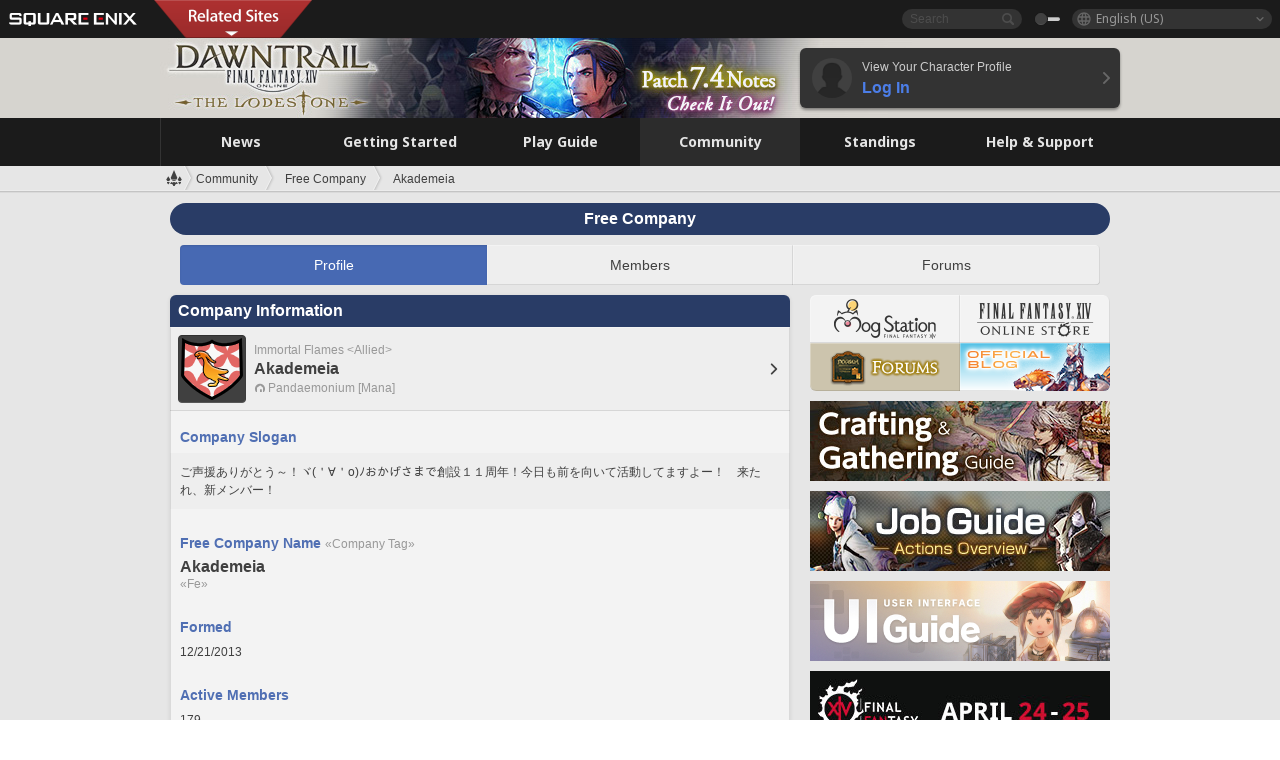

--- FILE ---
content_type: text/html; charset=UTF-8
request_url: https://na.finalfantasyxiv.com/lodestone/freecompany/9227312686528736019/
body_size: 20029
content:
<!DOCTYPE html>
<html lang="en-us" class="en-us" xmlns:og="http://ogp.me/ns#" xmlns:fb="http://www.facebook.com/2008/fbml">
<head><meta charset="utf-8">

<script>
	window.dataLayer = window.dataLayer || [];
	function gtag(){dataLayer.push(arguments);}
	(function() {
		window.ldst_gtm_variable = {
			'login': 'notloginuser',
			'theme':  'white'
		};
		
		
	})();
</script>

<!-- Google Tag Manager -->
<script>(function(w,d,s,l,i){w[l]=w[l]||[];w[l].push({'gtm.start':
new Date().getTime(),event:'gtm.js'});var f=d.getElementsByTagName(s)[0],
j=d.createElement(s),dl=l!='dataLayer'?'&l='+l:'';j.async=true;j.src=
'https://www.googletagmanager.com/gtm.js?id='+i+dl;f.parentNode.insertBefore(j,f);
})(window,document,'script','digitalData','GTM-P37XSWJ');</script>
<!-- End Google Tag Manager -->



<title>Akademeia | FINAL FANTASY XIV, The Lodestone</title>
<meta name="description" content="Profile page for the free company Akademeia.">

<meta name="keywords" content="FF14,FFXIV,Final Fantasy XIV,Final Fantasy 14,Lodestone,players' site,community site,A Realm Reborn,Heavensward,Stormblood,Shadowbringers,Endwalker,Dawntrail,MMO">

<meta name="author" content="SQUARE ENIX Inc.">
<meta http-equiv="X-UA-Compatible" content="IE=edge">
<meta name="format-detection" content="telephone=no">

<link rel="alternate" type="application/atom+xml" href="/lodestone/news/news.xml" title="News | FINAL FANTASY XIV, The Lodestone">
<link rel="alternate" type="application/atom+xml" href="/lodestone/news/topics.xml" title="Topics | FINAL FANTASY XIV, The Lodestone">

<link rel="shortcut icon" type="image/vnd.microsoft.icon" href="https://lds-img.finalfantasyxiv.com/pc/global/images/favicon.ico?1720069015">
<link rel="apple-touch-icon-precomposed" href="https://lds-img.finalfantasyxiv.com/h/0/U2uGfVX4GdZgU1jASO0m9h_xLg.png">
<meta name="msapplication-TileImage" content="https://lds-img.finalfantasyxiv.com/h/0/U2uGfVX4GdZgU1jASO0m9h_xLg.png">

<meta name="msapplication-TileColor" content="#000000">
<link rel="alternate" hreflang="en-gb" href="https://eu.finalfantasyxiv.com/lodestone/freecompany/9227312686528736019/">
<link rel="alternate" hreflang="fr" href="https://fr.finalfantasyxiv.com/lodestone/freecompany/9227312686528736019/">
<link rel="alternate" hreflang="de" href="https://de.finalfantasyxiv.com/lodestone/freecompany/9227312686528736019/">
<link rel="alternate" hreflang="ja" href="https://jp.finalfantasyxiv.com/lodestone/freecompany/9227312686528736019/">





<!--[if lt IE 9]>
	<script src="https://lds-img.finalfantasyxiv.com/h/I/SMlNRnAvuilc1lYKBpzKWpmADs.js"></script>

<![endif]-->
<!-- ** CSS ** -->

<link href="https://lds-img.finalfantasyxiv.com/h/o/0mjlWUwqw7wJhAVS7iYtBCcX9I.css" rel="stylesheet">
<link href="https://lds-img.finalfantasyxiv.com/h/-/tUrZCLFtMgzaHil2OXxbmdw2a0.css" rel="stylesheet">
<link href="https://lds-img.finalfantasyxiv.com/h/N/3LUMH7_OeG7SzdazK8hUB6NNdY.css" rel="stylesheet">
<link href="https://lds-img.finalfantasyxiv.com/h/j/JgAulXN0McN_xRNcKLLbnNh4fs.css" rel="stylesheet">
<link href="https://lds-img.finalfantasyxiv.com/h/U/8CXzMYRfNQUo0ynnZiUfpQl26c.css" rel="stylesheet">
<link href="https://lds-img.finalfantasyxiv.com/h/_/teW6eaIqhVaNEZ3L8zf49YpF-g.css" rel="stylesheet">
<link href="https://lds-img.finalfantasyxiv.com/h/r/2kE-tr7JiU3yKGFbAUYnNRkwj4.css" rel="stylesheet">
<link href="https://lds-img.finalfantasyxiv.com/h/L/wO6tEYoqzr48YFT-0KS4ub-r1Y.css" rel="stylesheet">

<link href="https://lds-img.finalfantasyxiv.com/h/e/Bscq1lIEfao6cP1TMAGrA40TVM.css" rel="stylesheet">
	
	<link href="https://lds-img.finalfantasyxiv.com/h/R/aDUPQAXPMKCtqFuxAJjWHzT2qc.css" rel="stylesheet"
		class="sys_theme_css"
		
			data-theme_white="https://lds-img.finalfantasyxiv.com/h/R/aDUPQAXPMKCtqFuxAJjWHzT2qc.css"
		
			data-theme_black="https://lds-img.finalfantasyxiv.com/h/Y/A7q-9yzSkliuNfxz2pO8vLoFCU.css"
		
	>
	





































<!-- ogp -->
<meta property="fb:app_id" content="">
<meta property="og:type" content="website">
<meta property="og:description" content="Profile page for the free company Akademeia.">
<meta property="og:title" content="Akademeia | FINAL FANTASY XIV, The Lodestone">
<meta property="og:url" content="https://na.finalfantasyxiv.com/lodestone/freecompany/9227312686528736019/">
<meta property="og:site_name" content="FINAL FANTASY XIV, The Lodestone">
<meta property="og:locale" content="en_US">

	<meta property="og:image" content="https://lds-img.finalfantasyxiv.com/h/F/nxpYJrU9cbhAORBcM9FbZgG2rs.png">



	<meta property="fb:pages" content="116214575870">


<meta name="twitter:card" content="summary_large_image">

	<meta name="twitter:site" content="@ff_xiv_en">




<script>
	var base_domain = 'finalfantasyxiv.com';
	var ldst_subdomain = 'na';
	var ldst_subdomain_suffix = '';
	var strftime_fmt = {
		'dateHHMM_now': 'Today %H:%M',
		'dateYMDHMS': '%m/%d/%Y %\u002dI:%M:%S %p',
		'dateYMDHM': '%m/%d/%Y %\u002dI:%M %p',
		'dateYMDHM_jp': '%Y/%m/%d %H:%M',
		'dateHM': '%\u002dI:%M %p',
		'dateYMDH': '%m/%d/%Y %\u002dI',
		'dateYMD': '%m/%d/%Y',
		'dateEternal': '%m.%d.%Y',
		'dateYMDW': '%m/%d/%Y (%a)',
		'dateHM': '%\u002dI:%M %p',
		'week.0': 'Sun.',
		'week.1': 'Mon.',
		'week.2': 'Tue.',
		'week.3': 'Wed.',
		'week.4': 'Thu.',
		'week.5': 'Fri.',
		'week.6': 'Sat.'
	};
	var base_uri   = '/lodestone/';
	var api_uri    = '/lodestone/api/';
	var static_uri = 'https://lds\u002dimg.finalfantasyxiv.com/';
	var subdomain  = 'na';
	var csrf_token = 'baa4560c0e9d4b2d988d0dc4f4bdf14bf5b7980c';
	var cis_origin = 'https://secure.square\u002denix.com';
	var ldst_max_image_size = 31457280;
	var eorzeadb = {
		cdn_prefix: 'https://lds\u002dimg.finalfantasyxiv.com/',
		version: '1766646488',
		version_js_uri:  'https://lds-img.finalfantasyxiv.com/pc/global/js/eorzeadb/version.js',
		dynamic_tooltip: false
	};
	var cookie_suffix = '';
	var ldst_is_loggedin = false;
	var show_achievement = false;
</script>
<script src="https://lds-img.finalfantasyxiv.com/h/A/PknAmzDJUZCNhTGtSGGMIGi5k4.js"></script>
<script src="https://lds-img.finalfantasyxiv.com/h/M/as_JV_jXpV9QkpR7VCqWjQTQDc.js"></script>


	



	



</head>
<body id="community" class=" lang_na">
<!-- Google Tag Manager (noscript) -->
<noscript><iframe src="https://www.googletagmanager.com/ns.html?id=GTM-P37XSWJ"
height="0" width="0" style="display:none;visibility:hidden"></iframe></noscript>
<!-- End Google Tag Manager (noscript) -->




<div class="brand"><div class="brand__section">
	<div class="brand__logo">
		<a href="
				https://na.square-enix.com/us/home
			" target="_blank"><img src="https://lds-img.finalfantasyxiv.com/h/a/1LbK-2Cqoku3zorQFR0VQ6jP0Y.png" width="130" height="14" alt="SQUARE ENIX">
		</a>
	</div>

	
		<div class="brand__search">
			<form action="/lodestone/community/search/" class="brand__search__form">
				<div class="brand__search__focus_bg"></div>
				<div class="brand__search__base_bg"></div>
				<input type="text" id="txt_search" class="brand__search--text" name="q" placeholder="Search">
				<input type="submit" id="bt_search" class="brand__search--btn" value="">
			</form>
		</div>
	

	
		<div class="brand__theme sys_theme_switcher">
			<a href="javascript:void(0);"><i class="brand__theme--white sys_theme active js__tooltip" data-tooltip="Theme (Black)" data-theme="white"></i></a>
			<a href="javascript:void(0);"><i class="brand__theme--black sys_theme js__tooltip" data-tooltip="Theme (White)" data-theme="black"></i></a>
		</div>
	

	<div class="brand__lang dropdown_trigger_box">
		<a href="javascript:void(0);" class="brand__lang__btn dropdown_trigger">English (US)</a>
		<ul class="brand__lang__select dropdown">
		
			<li><a href="https://na.finalfantasyxiv.com/lodestone/freecompany/9227312686528736019/">English (US)</a></li>
		
			<li><a href="https://eu.finalfantasyxiv.com/lodestone/freecompany/9227312686528736019/">English (UK)</a></li>
		
			<li><a href="https://fr.finalfantasyxiv.com/lodestone/freecompany/9227312686528736019/">Français</a></li>
		
			<li><a href="https://de.finalfantasyxiv.com/lodestone/freecompany/9227312686528736019/">Deutsch</a></li>
		
			<li><a href="https://jp.finalfantasyxiv.com/lodestone/freecompany/9227312686528736019/">日本語</a></li>
		
		</ul>
	</div>


	
		<div class="l__cross_menu na">
			<a href="javascript:void(null)" class="ffxiv_pr_cross_menu_button_na"></a>
			<script>
				var ffxiv_pr_cross_menu = {
					uri_js: '/cross_menu/uri.js'
				};
			</script>
			<script src="https://lds-img.finalfantasyxiv.com/promo/pc/global/menu/loader.js"></script>
		</div>
	
</div></div>


	
		
<header class="l__header">
	<div class="l__header__inner l__header__bg_image" style="background-image: url(https://lds-img.finalfantasyxiv.com/banner/1513/headerImage_7_4_na.jpg);">
		<a href="/lodestone/" class="l__header__link_top"></a>

		
		<a href="/lodestone/topics/detail/06944d892fd98cc00b2a28ff77edbafa4f7eef54/?utm_source=lodestone&amp;utm_medium=pc_header&amp;utm_campaign=na_7_4patch" class="l__header__link_management"></a>

		<div class="l__header__login clearfix"><a href="/lodestone/account/login/" class="l__header__login__btn">
			<img src="https://lds-img.finalfantasyxiv.com/h/z/6PLTZ82M99GJ7tKOee1RSwvNrQ.png" width="40" height="40" alt="" class="l__header__login__chara_silhouette">
			<div class="l__header__login__txt">
				<p>View Your Character Profile</p>
				<div>Log In</div>
			</div>
		</a></div>

	</div>
</header>

	

	
		



	

<div class="global-nav">
	<nav class="main-nav na">
		<ul class="main-nav__area main-nav__area__community clearfix ">
			<li class="main-nav__news main-nav__item">
				<a href="/lodestone/news/" onClick="ldst_ga('send', 'event', 'lodestone_lo', 'pc_main-menu', 'na_news-top');"><span>News</span></a>
				<nav class="sub-nav">
					<div class="sub-nav__area ">

						
						<div class="sub-nav__list sub-nav__news">
							<div class="sub-nav__list__inner">
								<ul class="sub-nav__news__icon">
									<li>
										<a href="/lodestone/news/" onClick="ldst_ga('send', 'event', 'lodestone_lo', 'pc_sub-menu', 'na_news_top');"><div>
											<img src="https://lds-img.finalfantasyxiv.com/h/8/2GwuzUcvqLa-hgQeLUyd8xarI8.png" width="32" height="32" alt="News">
											News
										</div></a>
									</li>
									<li>
										<a href="/lodestone/topics/" onClick="ldst_ga('send', 'event', 'lodestone_lo', 'pc_sub-menu', 'na_news_topics');"><div>
											<img src="https://lds-img.finalfantasyxiv.com/h/5/67ZyAIzQUaYoWBmyvFwNvGmCnQ.png" width="32" height="32" alt="Topics">
											Topics
										</div></a>
									</li>
									<li>
										<a href="/lodestone/news/category/1" onClick="ldst_ga('send', 'event', 'lodestone_lo', 'pc_sub-menu', 'na_news_notices');"><div>
											<img src="https://lds-img.finalfantasyxiv.com/h/-/Y5JdwnEWYfyO7OlH27eKIm91Ok.png" width="32" height="32" alt="Notices">
											Notices
										</div></a>
									</li>
									<li>
										<a href="/lodestone/news/category/2" onClick="ldst_ga('send', 'event', 'lodestone_lo', 'pc_sub-menu', 'na_news_maintenance');"><div>
											<img src="https://lds-img.finalfantasyxiv.com/h/s/-JfULvMAf26L7AaU1OGaGYwanI.png" width="32" height="32" alt="Maintenance">
											Maintenance
										</div></a>
									</li>
									<li>
										<a href="/lodestone/news/category/3" onClick="ldst_ga('send', 'event', 'lodestone_lo', 'pc_sub-menu', 'na_news_updates');"><div>
											<img src="https://lds-img.finalfantasyxiv.com/h/p/HPudyOQcwdv97RBwj3FQC552ps.png" width="32" height="32" alt="Updates">
											Updates
										</div></a>
									</li>
									<li>
										<a href="/lodestone/news/category/4" onClick="ldst_ga('send', 'event', 'lodestone_lo', 'pc_sub-menu', 'na_news_Status');"><div>
											<img src="https://lds-img.finalfantasyxiv.com/h/S/-IC2xIQhTl2ymYW7deE1fOII04.png" width="32" height="32" alt="Status">
											Status
										</div></a>
									</li>
								</ul>
								<ul class="sub-nav__news__text">
									<li><a href="/lodestone/special/patchnote_log/" onClick="ldst_ga('send', 'event', 'lodestone_lo', 'pc_sub-menu', 'na_news_patch-notes_special-sites');"><div>
										Patch Notes and Special Sites
										<span class="update">
											Updated <span id="datetime-4f0a22ce0bb">-</span><script>document.getElementById('datetime-4f0a22ce0bb').innerHTML = ldst_strftime(1765872000, 'YMD');</script>
										</span>
									</div></a></li>
									<li><a href="/lodestone/special/update_log/" onClick="ldst_ga('send', 'event', 'lodestone_lo', 'pc_sub-menu', 'na_news_lodestone-update-notes');"><div>
										<span class="sub_text">Official Community Site</span>
										The Lodestone Update Notes
										<span class="update">
											Updated <span id="datetime-cdd6d6ef08c">-</span><script>document.getElementById('datetime-cdd6d6ef08c').innerHTML = ldst_strftime(1765872000, 'YMD');</script>
										</span>
									</div></a></li>
									<li><a href="/lodestone/worldstatus/" onClick="ldst_ga('send', 'event', 'lodestone_lo', 'pc_sub-menu', 'na_news_server-status');"><div>
										Server Status
									</div></a></li>
								</ul>
							</div>
						</div>


					</div>
				</nav>

			</li>
			<li class="main-nav__promotion main-nav__item">
				<a href="/" onClick="ldst_ga('send', 'event', 'lodestone_lo', 'pc_main-menu', 'na_begin-ff14-top');"><span>Getting Started</span></a>
				<nav class="sub-nav ">
					<div class="sub-nav__area ">

						
						<div class="sub-nav__list sub-nav__promotion">
							<div class="sub-nav__list__inner">
								<div class="sub-nav__promotion__inner">
									<div class="sub-nav__promotion__link">
										<div class="sub-nav__promotion__top">
											<a href="/" onClick="ldst_ga('send', 'event', 'lodestone_lo', 'pc_sub-menu', 'na_begin-ff14_pr');"><img src="https://lds-img.finalfantasyxiv.com/h/0/LIzzCdAQLNQ17P90_FIvlR_Dvg.jpg" width="632" height="140" alt="FINAL FANTASY XIV: A Realm Reborn"></a>
										</div>
										<ul class="sub-nav__promotion__page">
											<li><a href="/benchmark/" onClick="ldst_ga('send', 'event', 'lodestone_lo', 'pc_sub-menu', 'na_begin-ff14_benchmark');">
												<img src="https://lds-img.finalfantasyxiv.com/h/x/yLkmDjeDW9cU_l1mWtbQUnVIhs.png" width="64" height="40" alt="Benchmark">
												<span>Benchmark</span>
											</a></li>
											<li><a href="
												
													http://freetrial.finalfantasyxiv.com/
												" onClick="ldst_ga('send', 'event', 'lodestone_lo', 'pc_sub-menu', 'na_begin-ff14_freetrial');">
												<img src="https://lds-img.finalfantasyxiv.com/h/c/tWvZpXDc_g6yQd5YKK2k5jhuns.png" width="64" height="40" alt="Free Trial">
												<span>Free Trial</span>
											</a></li>
											<li><a href="/product/" onClick="ldst_ga('send', 'event', 'lodestone_lo', 'pc_sub-menu', 'na_begin-ff14_product');">
												<img src="https://lds-img.finalfantasyxiv.com/h/m/NCNLGrn3U9M85ky-NscraujvN8.png" width="64" height="40" alt="Product">
												<span>Product</span>
											</a></li>
											<li><a href="/winning/" onClick="ldst_ga('send', 'event', 'lodestone_lo', 'pc_sub-menu', 'na_begin-ff14_awards');">
												<img src="https://lds-img.finalfantasyxiv.com/h/j/udWU20sWmhYoEsQ_FtrAzVwJ3Q.png" width="64" height="40" alt="Awards and Nominations">
												<span>Awards and Nominations</span>
											</a></li>
										</ul>
									</div>
									<div class="sub-nav__promotion__patch_site">
										<a href="/dawntrail/" onClick="ldst_ga('send', 'event', 'lodestone_lo', 'pc_sub-menu', 'na_begin-ff14_latest-expansion');"><span>
											<img src="https://lds-img.finalfantasyxiv.com/h/-/JlOGowlC5VCrSwg2z3aH8WGhGg.png" width="296" height="232" alt="FINAL FANTASY XIV: Dawntrail Special Site">
										</span></a>
									</div>
								</div>
							</div>
						</div>

					</div>
				</nav>
			</li>
			<li class="main-nav__playguide main-nav__item">
				<a href="/lodestone/playguide/" onClick="ldst_ga('send', 'event', 'lodestone_lo', 'pc_main-menu', 'na_playguide-top');"><span>Play Guide</span></a>
				<nav class="sub-nav ">
					<div class="sub-nav__area ">

						
						<div class="sub-nav__list sub-nav__playguide">
							<div class="sub-nav__list__inner">
								<ul class="sub-nav__playguide__list">
									<li><a href="/lodestone/playguide/" onClick="ldst_ga('send', 'event', 'lodestone_lo', 'pc_sub-menu', 'na_playguide_playguide-top');">
										<img src="https://lds-img.finalfantasyxiv.com/h/P/Lfl3LVb9KMPa5Ye8yxftZkelbc.png" width="40" height="40" alt="Play Guide<br />Top">
										<span>Play Guide<br />Top</span>
									</a></li>
									<li><a href="/lodestone/playguide/#game_playguide" onClick="ldst_ga('send', 'event', 'lodestone_lo', 'pc_sub-menu', 'na_playguide_game-playguide');">
										<img src="https://lds-img.finalfantasyxiv.com/h/q/qy4dUGMNkjoyVqPweYMIpOApik.png" width="40" height="40" alt="Gameplay Guide and<br />Beginners' Guide">
										<span>Gameplay Guide and<br />Beginners' Guide</span>
										<span class="update">
											Updated <span id="datetime-3f9d6c5b4fb">-</span><script>document.getElementById('datetime-3f9d6c5b4fb').innerHTML = ldst_strftime(1765872000, 'YMD');</script>
										</span>
									</a></li>
									<li><a href="/lodestone/playguide/db/" onClick="ldst_ga('send', 'event', 'lodestone_lo', 'pc_sub-menu', 'na_playguide_databese');">
										<img src="https://lds-img.finalfantasyxiv.com/h/N/OYPWhQVCkovUbVcMMck0O4HABU.png" width="40" height="40" alt="Eorzea Database">
										<span>Eorzea Database</span>
										<span class="update">
											Updated <span id="datetime-cf8c152b3fb">-</span><script>document.getElementById('datetime-cf8c152b3fb').innerHTML = ldst_strftime(1765872000, 'YMD');</script>
										</span>
									</a></li>
									<li><a href="/lodestone/playguide/#content_guide" onClick="ldst_ga('send', 'event', 'lodestone_lo', 'pc_sub-menu', 'na_playguide_contents-guide');">
										<img src="https://lds-img.finalfantasyxiv.com/h/W/wlHP1NMpdQHcPKUG-swlv71fhE.png" width="40" height="40" alt="Game Features">
										<span>Game Features</span>
										<span class="update">
											Updated <span id="datetime-1ae413bdd02">-</span><script>document.getElementById('datetime-1ae413bdd02').innerHTML = ldst_strftime(1765872000, 'YMD');</script>
										</span>
									</a></li>
									<li><a href="/lodestone/playguide/#side_storyes" onClick="ldst_ga('send', 'event', 'lodestone_lo', 'pc_sub-menu', 'na_playguide_side-story');">
										<img src="https://lds-img.finalfantasyxiv.com/h/Z/1QWgBsVU7ZboWyMZlRjCQcDRJg.png" width="40" height="40" alt="Side Stories<br />and More">
										<span>Side Stories<br />and More</span>
										<span class="update">
											Updated <span id="datetime-d29a78d8f00">-</span><script>document.getElementById('datetime-d29a78d8f00').innerHTML = ldst_strftime(1758268800, 'YMD');</script>
										</span>
									</a></li>
									<li><a href="/lodestone/playguide/#option_service" onClick="ldst_ga('send', 'event', 'lodestone_lo', 'pc_sub-menu', 'na_playguide_option-service');">
										<img src="https://lds-img.finalfantasyxiv.com/h/K/4fXwcEoJzDEmFRt-tD7PeeKvjE.png" width="40" height="40" alt="Additional Services">
										<span>Additional Services</span>
									</a></li>
								</ul>
							</div>
						</div>

					</div>
				</nav>

			</li>
			<li class="main-nav__community main-nav__item">
				<a href="/lodestone/community/" onClick="ldst_ga('send', 'event', 'lodestone_lo', 'pc_main-menu', 'na_community-top');"><span>Community</span></a>
				<nav class="sub-nav">
					<div class="sub-nav__area">

						
						<div class="sub-nav__list sub-nav__community">
							<div class="sub-nav__list__inner sub-nav__community__flex">
								<div class="sub-nav__community__link">
									<div class="sub-nav__community__top">
										<div class="sub-nav__community__top__wrapper">
											<h2 class="sub-nav__community__title"><img src="https://lds-img.finalfantasyxiv.com/h/q/GiEpnP3oCXluFjrlPlM-mgIbS8.png" width="16" height="16" alt="Community">Community</h2>
											<ul class="sub-nav__community__list">
												<li><a href="/lodestone/community/" onClick="ldst_ga('send', 'event', 'lodestone_lo', 'pc_sub-menu', 'na_community_community-top');">
													<img src="https://lds-img.finalfantasyxiv.com/h/i/Sa5YF2-VFf4IJ1cjjFAbPf4GWg.png" width="40" height="40" alt="Community Wall">
													<span>Community Wall</span>
												</a></li>
												<li><a href="/lodestone/blog/" onClick="ldst_ga('send', 'event', 'lodestone_lo', 'pc_sub-menu', 'na_community_blog');">
													<img src="https://lds-img.finalfantasyxiv.com/h/h/6gPbLbzUQ_omC_mdXFUA3zPy7I.png" width="40" height="40" alt="Blog">
													<span>Blog</span>
												</a></li>
											</ul>
										</div>
										<div class="sub-nav__community__top__wrapper">
											<h2 class="sub-nav__community__title"><img src="https://lds-img.finalfantasyxiv.com/h/d/in_Sbc6SzxLU--Npa7URI-_kdg.png" width="16" height="16" alt="Member Recruitment">Member Recruitment</h2>
											<ul class="sub-nav__community__list">
												<li><a href="/lodestone/community_finder/" onClick="ldst_ga('send', 'event', 'lodestone_lo', 'pc_sub-menu', 'na_community_community-finder');">
													<img src="https://lds-img.finalfantasyxiv.com/h/V/kHxwEjpY-Fme83ta8VIfi1kyLU.png" width="40" height="40" alt="Community Finder">
													<span>Community Finder</span>
												</a></li>
												<li><a href="/lodestone/event/" onClick="ldst_ga('send', 'event', 'lodestone_lo', 'pc_sub-menu', 'na_community_event-party');">
													<img src="https://lds-img.finalfantasyxiv.com/h/0/k5jD6-BJZHwKA2CtbNcDYZR6oY.png" width="40" height="40" alt="Event & Party Recruitment">
													<span>Event & Party Recruitment</span>
												</a></li>
											</ul>
										</div>
									</div>
									<div class="sub-nav__community__search">
										<h2 class="sub-nav__community__title"><img src="https://lds-img.finalfantasyxiv.com/h/X/uQVT3DEl1xlFWHu3UZU4-RBtVk.png" width="16" height="16" alt="Search">Search</h2>
										<ul class="sub-nav__community__list sub-nav__community__search__list">
											<li><a href="/lodestone/character/" onClick="ldst_ga('send', 'event', 'lodestone_lo', 'pc_sub-menu', 'na_community_chara-search');">
												<img src="https://lds-img.finalfantasyxiv.com/h/5/YcEF3K-5SgqU0BxZtT0D1Zsa2A.png" width="40" height="40" alt="Character Search">
												<span>Character Search</span>
											</a></li>
											<li><a href="/lodestone/linkshell/" onClick="ldst_ga('send', 'event', 'lodestone_lo', 'pc_sub-menu', 'na_community_ls-search');">
												<img src="https://lds-img.finalfantasyxiv.com/h/b/SPCgcBAk4HvMngGzk6H4MfSINg.png" width="40" height="40" alt="Linkshell Search">
												<span>Linkshell Search</span>
											</a></li>
											<li><a href="/lodestone/crossworld_linkshell/" onClick="ldst_ga('send', 'event', 'lodestone_lo', 'pc_sub-menu', 'na_community_cwls-search');">
												<img src="https://lds-img.finalfantasyxiv.com/h/L/NUGcPcy-C8jvx6oKgEXgwJ1ePE.png" width="40" height="40" alt="CWLS Search ">
												<span>CWLS Search </span>
											</a></li>
											<li><a href="/lodestone/freecompany/" onClick="ldst_ga('send', 'event', 'lodestone_lo', 'pc_sub-menu', 'na_community_fc-search');">
												<img src="https://lds-img.finalfantasyxiv.com/h/q/GJ-lsgAtsCCDwCm9te3a5sCjpU.png" width="40" height="40" alt="Free Company Search">
												<span>Free Company Search</span>
											</a></li>
											<li><a href="/lodestone/pvpteam/" onClick="ldst_ga('send', 'event', 'lodestone_lo', 'pc_sub-menu', 'na_community_pvp-team-search');">
												<img src="https://lds-img.finalfantasyxiv.com/h/K/vZf_pjL1HRJCDF9mxKFKb8iISc.png" width="40" height="40" alt="PvP Team Search">
												<span>PvP Team Search</span>
											</a></li>
										</ul>
									</div>
								</div>
								<div class="sub-nav__community__side">
									<div class="sub-nav__community__forum">
										<ul class="sub-nav__community__forum__list">
											<li><a href="https://forum.square-enix.com/ffxiv/forum.php" target="_blank" onClick="ldst_ga('send', 'event', 'lodestone_lo', 'pc_sub-menu', 'na_community_forum');">
												<div class="forum">
													<i><img src="https://lds-img.finalfantasyxiv.com/h/r/maZ-sHaqn4PMFANUlbH4GzztFM.png" width="40" height="40" alt="Forums">
													</i><span>Forums</span>
												</div>
											</a></li>
											<li><a href="https://forum.square-enix.com/ffxiv/search.php?do=getdaily_ll&contenttype=vBForum_Post" target="_blank" onClick="ldst_ga('send', 'event', 'lodestone_lo', 'pc_sub-menu', 'na_community_forum-new-posts');">
												<div>
													<i><img src="https://lds-img.finalfantasyxiv.com/h/p/hIKumMfCocoSfxWeUUUIL78Jhg.png" width="16" height="16" alt="">
													</i><span>New Posts</span>
												</div>
											</a></li>
											<li><a href="
													
														https://forum.square-enix.com/ffxiv/search.php?do=process&search_type=1&contenttypeid=1&devtrack=1&starteronly=0&showposts=1&childforums=1&forumchoice[]=619
													" target="_blank" onClick="ldst_ga('send', 'event', 'lodestone_lo', 'pc_sub-menu', 'na_community_forum-dev-tracker');">
												<div>
													<i><img src="https://lds-img.finalfantasyxiv.com/h/p/hIKumMfCocoSfxWeUUUIL78Jhg.png" width="16" height="16" alt="">
													</i><span>Dev Tracker</span>
												</div>
											</a></li>
										</ul>
									</div>
									<ul class="sub-nav__community__fankit">
										<li><a href="/lodestone/special/fankit/" onClick="ldst_ga('send', 'event', 'lodestone_lo', 'pc_sub-menu', 'na_community_fankit');">
											<div>
												<span>Fan Kit</span>
												<span class="update">
													Updated <span id="datetime-6ce26cd8eee">-</span><script>document.getElementById('datetime-6ce26cd8eee').innerHTML = ldst_strftime(1765872000, 'YMD');</script>
												</span>
											</div>
										</a></li>
									</ul>
								</div>
							</div>
						</div>

					</div>
				</nav>

			</li>
			<li class="main-nav__ranking main-nav__item">
				<a href="/lodestone/ranking/" onClick="ldst_ga('send', 'event', 'lodestone_lo', 'pc_main-menu', 'na_ranking-top');"><span>Standings</span></a>
					<nav class="sub-nav ">
						<div class="sub-nav__area ">

							
							<div class="sub-nav__list sub-nav__ranking">
								<div class="sub-nav__list__inner">
									<ul class="sub-nav__ranking__list">
										<li><a href="/lodestone/ranking/" onClick="ldst_ga('send', 'event', 'lodestone_lo', 'pc_sub-menu', 'na_ranking_ranking-top');">
											<img src="https://lds-img.finalfantasyxiv.com/h/E/NtymEFiUJfAh25ffTrADsVFkLQ.png" width="40" height="40" alt="Standings Top">
											<span>Standings Top</span>
										</a></li>
										<li><a href="/lodestone/ranking/crystallineconflict/" onClick="ldst_ga('send', 'event', 'lodestone_lo', 'pc_sub-menu', 'na_ranking_feast');">
											<img src="https://lds-img.finalfantasyxiv.com/h/K/vZf_pjL1HRJCDF9mxKFKb8iISc.png" width="40" height="40" alt="Crystalline Conflict Standings">
											<span>Crystalline Conflict Standings</span>
										</a></li>
										<li><a href="/lodestone/ranking/frontline/weekly/" onClick="ldst_ga('send', 'event', 'lodestone_lo', 'pc_sub-menu', 'na_ranking_frontline');">
											<img src="https://lds-img.finalfantasyxiv.com/h/K/vZf_pjL1HRJCDF9mxKFKb8iISc.png" width="40" height="40" alt="Frontline Standings">
											<span>Frontline Standings</span>
										</a></li>
										<li><a href="/lodestone/ranking/gc/weekly/" onClick="ldst_ga('send', 'event', 'lodestone_lo', 'pc_sub-menu', 'na_ranking_gc');">
											<img src="https://lds-img.finalfantasyxiv.com/h/o/uRmujlTx4X_5c6wETNxssK1d_4.png" width="40" height="40" alt="Grand Company Standings">
											<span>Grand Company Standings</span>
										</a></li>
										<li><a href="/lodestone/ranking/fc/weekly/" onClick="ldst_ga('send', 'event', 'lodestone_lo', 'pc_sub-menu', 'na_ranking_fc');">
											<img src="https://lds-img.finalfantasyxiv.com/h/q/GJ-lsgAtsCCDwCm9te3a5sCjpU.png" width="40" height="40" alt="Free Company Standings">
											<span>Free Company Standings</span>
										</a></li>
									</ul>
									<ul class="sub-nav__ranking__list">
										<li><a href="/lodestone/ranking/deepdungeon4/" onClick="ldst_ga('send', 'event', 'lodestone_lo', 'pc_sub-menu', 'na_ranking_deepdungeon4');">
											<img src="https://lds-img.finalfantasyxiv.com/h/_/qP22LgUoAFKDTRayb_TEYu6d7g.png" width="40" height="40" alt="Pilgrim's Traverse Rankings">
											<span>Pilgrim's Traverse Rankings</span>
										</a></li>
										<li><a href="/lodestone/ranking/deepdungeon3/" onClick="ldst_ga('send', 'event', 'lodestone_lo', 'pc_sub-menu', 'na_ranking_deepdungeon3');">
											<img src="https://lds-img.finalfantasyxiv.com/h/_/qP22LgUoAFKDTRayb_TEYu6d7g.png" width="40" height="40" alt="Eureka Orthos Rankings">
											<span>Eureka Orthos Rankings</span>
										</a></li>
										<li><a href="/lodestone/ranking/deepdungeon2/" onClick="ldst_ga('send', 'event', 'lodestone_lo', 'pc_sub-menu', 'na_ranking_deepdungeon2');">
											<img src="https://lds-img.finalfantasyxiv.com/h/_/qP22LgUoAFKDTRayb_TEYu6d7g.png" width="40" height="40" alt="Heaven-on-High Rankings">
											<span>Heaven-on-High Rankings</span>
										</a></li>
										<li><a href="/lodestone/ranking/deepdungeon/" onClick="ldst_ga('send', 'event', 'lodestone_lo', 'pc_sub-menu', 'na_ranking_deepdungeon');">
											<img src="https://lds-img.finalfantasyxiv.com/h/p/op9iPrlMmYgTK3Q6NQKifyQOGA.png" width="40" height="40" alt="Palace of the Dead Rankings">
											<span>Palace of the Dead Rankings</span>
										</a></li>
									</ul>
								</div>
							</div>

						</div>
					</nav>

			</li>
			<li class="main-nav__help main-nav__item">
				<a href="/lodestone/help/" onClick="ldst_ga('send', 'event', 'lodestone_lo', 'pc_main-menu', 'na_help-support-top');"><span>Help & Support</span></a>
				<nav class="sub-nav ">
					<div class="sub-nav__area ">

						
						<div class="sub-nav__list sub-nav__help">
							<div class="sub-nav__list__inner">
								<ul class="sub-nav__help__list">
									<li><a href="/lodestone/help/" onClick="ldst_ga('send', 'event', 'lodestone_lo', 'pc_sub-menu', 'na_help-support_help-support-top');">
										<span>Help & Support</span>
									</a></li>
									<li><a href="/lodestone/help/about_the_lodestone/" onClick="ldst_ga('send', 'event', 'lodestone_lo', 'pc_sub-menu', 'na_help-support_about-lodestone');">
										<span>About the Lodestone</span>
									</a></li>
									<li><a href="
										
											https://support.na.square-enix.com/faq.php?id=5382&la=1
										" onClick="ldst_ga('send', 'event', 'lodestone_lo', 'pc_sub-menu', 'na_help-support_faq');">
										<span>FAQ</span>
									</a></li>
									<li><a href="
										
											https://www.square-enix.com/na/account/
										" onClick="ldst_ga('send', 'event', 'lodestone_lo', 'pc_sub-menu', 'na_help-support_sqex-account');">
										<span>Square Enix Account Information</span>
									</a></li>
								</ul>
								<ul class="sub-nav__help__other">
									<li><a href="
										
											https://support.na.square-enix.com/rule.php?id=5382&la=1
										" onClick="ldst_ga('send', 'event', 'lodestone_lo', 'pc_sub-menu', 'na_help-support_rule-policies');">
										<div>
											<i><img src="https://lds-img.finalfantasyxiv.com/h/p/hIKumMfCocoSfxWeUUUIL78Jhg.png" width="16" height="16" alt="">
											</i><span>Rules & Policies</span>
										</div>
									</a></li>
									<li><a href="
										
											https://support.na.square-enix.com/main.php?id=5382&la=1
										" onClick="ldst_ga('send', 'event', 'lodestone_lo', 'pc_sub-menu', 'na_help-support_customer-service');">
										<div>
											<i><img src="https://lds-img.finalfantasyxiv.com/h/p/hIKumMfCocoSfxWeUUUIL78Jhg.png" width="16" height="16" alt="">
											</i><span>Customer Service</span>
										</div>
									</a></li>
									<li><a href="https://secure.square-enix.com/account/app/svc/mogstation/" target="_blank" onClick="ldst_ga('send', 'event', 'lodestone_lo', 'pc_sub-menu', 'na_help-support_mogstation');">
										<div>
											<i class="ic_mogst"><img src="https://lds-img.finalfantasyxiv.com/h/S/6IKp0hN6xQqTYPgnPIsd2fjzSI.png" width="32" height="32" alt="">
											</i><span>Mog Station</span>
										</div>
									</a></li>
								</ul>
							</div>
						</div>

					</div>
				</nav>

			</li>
		</ul>
	</nav>
</div>

	


<div class="ldst__bg">
	
		<div id="breadcrumb">
			<ul itemscope itemscope itemtype="https://schema.org/BreadcrumbList" class="clearfix">
				<li class="breadcrumb__home" itemprop="itemListElement" itemscope itemtype="https://schema.org/ListItem">
					<a href="/lodestone/" itemprop="item"><span itemprop="name">HOME</span></a>
					<meta itemprop="position" content="1" />
				</li>
				
				
					
					
					
						<li itemprop="itemListElement" itemscope itemtype="https://schema.org/ListItem">
							<a href="/lodestone/community/" itemprop="item" class="breadcrumb__link"><span itemprop="name">Community</span></a>
							<meta itemprop="position" content="2" />
						</li>
					
				
					
					
					
						<li itemprop="itemListElement" itemscope itemtype="https://schema.org/ListItem">
							<a href="/lodestone/freecompany/" itemprop="item" class="breadcrumb__link"><span itemprop="name">Free Company</span></a>
							<meta itemprop="position" content="3" />
						</li>
					
				
					
					
					
						<li itemprop="itemListElement" itemscope itemtype="https://schema.org/ListItem">
							<span itemprop="name">Akademeia</span>
							<meta itemprop="position" content="4" />
						</li>
					
				
			</ul>
		</div>
	

	<h1 class="heading__title">Free Company</h1>

	
		<nav class="btn__corner_block">
	
		<ul class="btn__corner_block--3">
			<li>
				<a href="/lodestone/freecompany/9227312686528736019/" class="btn__menu btn__menu--active">Profile</a>
			</li>
			<li>
				<a href="/lodestone/freecompany/9227312686528736019/member/" class="btn__menu">Members</a>
			</li>
			<li>
				<a href="/lodestone/freecompany/9227312686528736019/forum/" class="btn__menu">Forums</a>
			</li>
		</ul>
	
</nav>

	

	<div class="ldst__contents clearfix">
	
		<div class="ldst__main">

<div class="ldst__window">
	<h2 class="heading--lg">Company Information</h2>
	<div class="entry">

	

	<a href="/lodestone/freecompany/9227312686528736019/" class="entry__freecompany">
		<div class="entry__freecompany__crest">
			<div class="entry__freecompany__crest--position">
				<img src="https://lds-img.finalfantasyxiv.com/h/V/strFm2JQDmMpQN9NHfCA2X3vGI.png" width="68" height="68" alt="" class="entry__freecompany__crest__base">
				<div class="entry__freecompany__crest__image">
					

		
			<img src="https://img2.finalfantasyxiv.com/c/B39_a2ce39d4c67c56d39f2fd00b6e2c8a4c_80_64x64.png" width="64" height="64">
		
		<img src="https://img2.finalfantasyxiv.com/c/F08_7266848aca6e58f51b8fca149d7cbe4b_00_64x64.png" width="64" height="64">
		<img src="https://img2.finalfantasyxiv.com/c/S2f_4cad943cf8aee9bac7e9481888403d68_03_64x64.png" width="64" height="64">


				</div>
			</div>
		</div>
		<div class="entry__freecompany__box">
			<p class="entry__freecompany__gc">Immortal Flames &#60;Allied&#62;</p>
			<p class="entry__freecompany__name">Akademeia</p>
			<p class="entry__freecompany__gc">
				<i class="xiv-lds xiv-lds-home-world js__tooltip" data-tooltip="Home World"></i>Pandaemonium [Mana]
			</p>
		</div>
	</a>
</div>


	
	
		
		
	



	<h3 class="heading--lead">Company Slogan</h3>
	<p class="freecompany__text freecompany__text__message">ご声援ありがとう～！ヾ(＇∀＇o)ﾉおかげさまで創設１１周年！今日も前を向いて活動してますよー！　来たれ、新メンバー！</p>

	<h3 class="heading--lead">Free Company Name&nbsp;<span class="freecompany__text__tag">«Company Tag»</span></h3>

	<p class="freecompany__text__name">Akademeia<p>
	<p class="freecompany__text freecompany__text__tag">&laquo;Fe&raquo;</span></p>


	<h3 class="heading--lead">Formed</h3>
	<p class="freecompany__text">

<span id="datetime-07990a99a80">-</span>
<script>
document.getElementById('datetime-07990a99a80').innerHTML = ldst_strftime(1387657517, 'YMD');
</script>

</p>


	<h3 class="heading--lead">Active Members</h3>
	<p class="freecompany__text">179</p>


	<h3 class="heading--lead">Rank</h3>
	<p class="freecompany__text">30</p>


	<h3 class="heading--lead">Reputation</h3>
	<div class="freecompany__reputation">
		<div class="freecompany__reputation__icon">
			<img src="https://lds-img.finalfantasyxiv.com/h/r/374c2i06tkOZJPcgflQQaH6Oks.png" alt="" width="32" height="32">
		</div>
		<div class="freecompany__reputation__data">
			<p class="freecompany__reputation__gcname">Maelstrom</p>
			<p class="freecompany__reputation__rank color_01">Neutral</p>
			<div class="character__bar">
				<div style="width:0%;"></div>
			</div>
		</div>
	</div>
	<div class="freecompany__reputation">
		<div class="freecompany__reputation__icon">
			<img src="https://lds-img.finalfantasyxiv.com/h/M/hSWzpQdnEMp_K4KLPEqxDSt_dg.png" alt="" width="32" height="32">
		</div>
		<div class="freecompany__reputation__data">
			<p class="freecompany__reputation__gcname">Order of the Twin Adder</p>
			<p class="freecompany__reputation__rank color_01">Neutral</p>
			<div class="character__bar">
				<div style="width:0%;"></div>
			</div>
		</div>
	</div>
	<div class="freecompany__reputation last">
		<div class="freecompany__reputation__icon">
			<img src="https://lds-img.finalfantasyxiv.com/h/p/kW61xfeJut0iHD6DgMUQ8WckOg.png" alt="" width="32" height="32">
		</div>
		<div class="freecompany__reputation__data">
			<p class="freecompany__reputation__gcname">Immortal Flames</p>
			<p class="freecompany__reputation__rank color_08">Allied</p>
			<div class="character__bar">
				<div style="width:100%;"></div>
			</div>
		</div>
	</div>


	<h3 class="heading--lead">Ranking</h3>
	<table class="character__ranking__data parts__space--reset">
		<tr>
			<th>Weekly Rank:-- (previous week)</th>
		</tr>
		<tr>
			<th>Monthly Rank:-- (previous month)</th>
		</tr>
	</table>
	<p class="freecompany__ranking__notes">* Overall free company standings on your World.</p>

	
	<h3 class="heading--lead">Estate Profile</h3>
	
		
			
				<p class="freecompany__estate__name">Rest House of Frog</p>
			
		
		<p class="freecompany__estate__title">Address</p>
		<p class="freecompany__estate__text">Plot 30, 14 Ward, Empyreum (Large)</p>

		<p class="freecompany__estate__title">Greeting</p>
		
			<p class="freecompany__estate__greeting">2022/4/17引っ越し記念日でっす！<br />いつでもメンバー募集中でっす！</p>
		
	
</div>

<div class="ldst__window">
	<h2 class="heading--lg parts__space--add" id="anchor__focus">Focus</h2>
	
	<h3 class="heading--lead">Active</h3>
	<p class="freecompany__text">
		
			Always
		
	</p>
	<h3 class="heading--lead">Recruitment</h3>
	<p class="freecompany__text freecompany__recruitment">
		
			Open
		
	</p>
	<h3 class="heading--lead">Focus</h3>
	
		<ul class="freecompany__focus_icon clearfix">
			
			<li class="freecompany__focus_icon--off">
				<div><img src="https://lds-img.finalfantasyxiv.com/h/9/2RIcg3Swu7asLE9w5hF11Gm1Sg.png" alt="" width="32" height="32"></div>
				<p>Role-playing</p>
			</li>
			
			<li>
				<div><img src="https://lds-img.finalfantasyxiv.com/h/n/5Y0D3iH7ngHlRpv9-KJKalt3_o.png" alt="" width="32" height="32"></div>
				<p>Leveling</p>
			</li>
			
			<li>
				<div><img src="https://lds-img.finalfantasyxiv.com/h/t/Se_50UHNcTNjytzG8olOSGq3MI.png" alt="" width="32" height="32"></div>
				<p>Casual</p>
			</li>
			
			<li class="freecompany__focus_icon--off">
				<div><img src="https://lds-img.finalfantasyxiv.com/h/i/1ZVA5nBRhczPW2kJWBJk5Jkz6o.png" alt="" width="32" height="32"></div>
				<p>Hardcore</p>
			</li>
			
			<li>
				<div><img src="https://lds-img.finalfantasyxiv.com/h/7/jSYmuDYlpVzQ98RA3VhBQWY5PA.png" alt="" width="32" height="32"></div>
				<p>Dungeons</p>
			</li>
			
			<li class="freecompany__focus_icon--off">
				<div><img src="https://lds-img.finalfantasyxiv.com/h/C/wiboHfsKd8h_tmbJkNY38w2T8A.png" alt="" width="32" height="32"></div>
				<p>Guildhests</p>
			</li>
			
			<li>
				<div><img src="https://lds-img.finalfantasyxiv.com/h/P/ydn7ovgdfDc3MocTJV0vP48l4E.png" alt="" width="32" height="32"></div>
				<p>Trials</p>
			</li>
			
			<li>
				<div><img src="https://lds-img.finalfantasyxiv.com/h/R/R7mn0-cTBIhT8CcxbtDB-YuPUI.png" alt="" width="32" height="32"></div>
				<p>Raids</p>
			</li>
			
			<li>
				<div><img src="https://lds-img.finalfantasyxiv.com/h/D/hXSGh69WuUbiC5NmlZhDyaO2g8.png" alt="" width="32" height="32"></div>
				<p>PvP</p>
			</li>
			
		</ul>
	
	<h3 class="heading--lead">Seeking</h3>
	
		<ul class="freecompany__focus_icon freecompany__focus_icon--role clearfix">
			
				<li>
					<div><img src="https://lds-img.finalfantasyxiv.com/h/x/VUfyJ-2iArKs72p4putqJewSgU.png" alt="" width="32" height="32"></div>
					<p>Tank</p>
				</li>
			
				<li>
					<div><img src="https://lds-img.finalfantasyxiv.com/h/A/a8JOc9-8I-ATxTnT3BAkI0MTsA.png" alt="" width="32" height="32"></div>
					<p>Healer</p>
				</li>
			
				<li>
					<div><img src="https://lds-img.finalfantasyxiv.com/h/d/qXomRVXuqEzMLXk2ncLeoFTFYs.png" alt="" width="32" height="32"></div>
					<p>DPS</p>
				</li>
			
				<li>
					<div><img src="https://lds-img.finalfantasyxiv.com/h/w/h-PrIjVyD8Uy9ndk49alidJYSM.png" alt="" width="32" height="32"></div>
					<p>Crafter</p>
				</li>
			
				<li>
					<div><img src="https://lds-img.finalfantasyxiv.com/h/1/7Fd00rEgUDpmWFVulcouYytj54.png" alt="" width="32" height="32"></div>
					<p>Gatherer</p>
				</li>
			
		</ul>
	

	<div class="parts__space--add">
<ul class="social__btn"><li><a href="http://www.facebook.com/share.php?u=https://na.finalfantasyxiv.com/lodestone/freecompany/9227312686528736019/" target="_blank"><i class="xiv-lds xiv-lds-facebook js__tooltip" data-tooltip="Share"></i></a></li><li><a href="https://x.com/intent/tweet?url=https://na.finalfantasyxiv.com/lodestone/freecompany/9227312686528736019/&text=Akademeia%20%7C%20FINAL%20FANTASY%20XIV%2C%20The%20Lodestone" target="_blank"><i class="xiv-lds xiv-lds-x js__tooltip" data-tooltip="Post"></i></a></li><li><a href="https://bsky.app/intent/compose?text=Akademeia%20%7C%20FINAL%20FANTASY%20XIV%2C%20The%20Lodestone%20https://na.finalfantasyxiv.com/lodestone/freecompany/9227312686528736019/" target="_blank"><i class="xiv-lds xiv-lds-bluesky js__tooltip" data-tooltip="Post"></i></a></li></ul>
</div>
</div>
		</div>

		<div class="ldst__side">
			
				
	
		
			<ul class="l__rside__bnr clearfix">
	<li>
		<a href="https://secure.square-enix.com/account/app/svc/mogstation/?utm_source=lodestone&utm_medium=pc_banner&utm_campaign=na_mogstation" target="_blank" class="l__rside__bnr--mog_station">
			<img src="https://lds-img.finalfantasyxiv.com/h/1/71x9270TssyZ-BY15BGKLpQ3_U.png" width="150" height="48" alt="Mog Station">
		</a>
	</li>
	<li>
		<a href="https://store.finalfantasyxiv.com/ffxivstore/" target="_blank" class="l__rside__bnr--store">
			<img src="https://lds-img.finalfantasyxiv.com/h/c/WT9jpRaUeWfj_sHl9O2DibFQFw.png" width="150" height="48" alt="">
		</a>
	</li>
	<li>
		<a href="https://forum.square-enix.com/ffxiv/forum.php?utm_source=lodestone&utm_medium=pc_banner&utm_campaign=na_forum" target="_blank" class="l__rside__bnr--forums">
			<img src="https://lds-img.finalfantasyxiv.com/h/1/ENqmaGOvDLAmv2rsXL-19Y22qs.png" width="150" height="48" alt="Forums">
		</a>
	</li>
	<li>
		<a href="/pr/blog/?utm_source=lodestone&utm_medium=pc_banner&utm_campaign=na_officalblog" target="_blank" class="l__rside__bnr--blog">
			<img src="https://lds-img.finalfantasyxiv.com/h/n/dzlIJG3KqRiEbORwH2d7LzyZaI.png" width="150" height="48" alt="Official Blog">
		</a>
	</li>
</ul>


















		
	
		
			


		
	
		
			<div class="mb10"><a href="/crafting_gathering_guide/?utm_source=lodestone&amp;utm_medium=pc_banner&amp;utm_campaign=na_cgguide"><img src="https://lds-img.finalfantasyxiv.com/banner/1128/CGguide_v60_na.jpg"></a></div>
		
	
		
			<div class="mb10"><a href="/jobguide/battle/?utm_source=lodestone&amp;utm_medium=pc_banner&amp;utm_campaign=na_jobguide"><img src="https://lds-img.finalfantasyxiv.com/banner/1088/jobguide_v70_na.jpg"></a></div>
		
	
		
			<div class="mb10"><a href="/uiguide/?utm_source=lodestone&amp;utm_medium=pc_banner&amp;utm_campaign=na_uiguide"><img src="https://lds-img.finalfantasyxiv.com/banner/670/uiguide_na.jpg"></a></div>
		
	
		
			<div class="mb10"><a href="https://fanfest-na.finalfantasyxiv.com/2026/en-us?utm_source=lodestone&amp;utm_medium=pc_banner&amp;utm_campaign=na_fanfest"><img src="https://lds-img.finalfantasyxiv.com/banner/1523/PC_Fanfes2026_na.jpg"></a></div>
		
	
		
			<div class="mb10"><a href="/lodestone/crystallineconflict_region_championship_2026/?utm_source=lodestone&amp;utm_medium=pc_banner&amp;utm_campaign=na_ccrc2026" target="_blank"><img src="https://lds-img.finalfantasyxiv.com/banner/1533/PC_CCRC2026_na.jpg"></a></div>
		
	
		
			<div class="conducting_area">
	
		<img src="https://lds-img.finalfantasyxiv.com/h/T/UzTP8sFzvnaGOiIqs1jJLT0dKk.png" width="300" height="240" alt="">
	
	<div class="inr">
		<a href="
				http://freetrial.finalfantasyxiv.com/" class="bt_conducting">
			<img src="https://lds-img.finalfantasyxiv.com/h/s/3KRua4vzZJvRXn0IMk8Da103bw.png" width="284" height="80" alt="Start Your Free Trial">
		</a>
		<a href="http://sqex.to/buyffxiv?utm_source=lodestone&utm_medium=pc_buyarea&utm_campaign=na_buynow" class="bt_conducting" target="_blank">
				<img src="https://lds-img.finalfantasyxiv.com/h/p/to8CzK_gktAHpLuSGzCkNdLfWo.png" width="284" height="80" alt="BUY NOW!">
		</a>			<a href="http://support.na.square-enix.com/faqarticle.php?id=5382&la=1&kid=70905" onmousedown="ga('send', 'event', 'lodestone_na', 'howtoupgrade_link', 'NA-lodestone-UG_20170620', true);" class="bt_ft_migration">			<img src="https://lds-img.finalfantasyxiv.com/h/0/5rrJdYAcP3if6zX6d62dHV3t34.png" width="260" height="80" alt="Upgrade Your Free Trial<br />to the Full Version">
		</a>
	</div>
</div>






		
	
		
			<div class="mb10"><a href="https://starter-guide.finalfantasyxiv.com/na/?utm_source=lodestone&amp;utm_medium=pc_banner&amp;utm_campaign=na_starter-guide" target="_blank"><img src="https://lds-img.finalfantasyxiv.com/banner/1174/FFXIV_StarterGuide_WebsitePlacement_300x120_NA.jpg"></a></div>
		
	
		
			<div class="mb10"><a href="/tales_of_adventure/?utm_source=lodestone&amp;utm_medium=pc_banner&amp;utm_campaign=na_tales_of_adventure"><img src="https://lds-img.finalfantasyxiv.com/banner/1078/LDS_Tales_of_Adventure_v70_na.jpg"></a></div>
		
	
		
			<div class="mb10"><a href="/lodestone/special/friend_recruit/?utm_source=lodestone&amp;utm_medium=pc_banner&amp;utm_campaign=na_friendrecruit"><img src="https://lds-img.finalfantasyxiv.com/banner/202/RFC_na.jpg"></a></div>
		
	
		
			
	
		
<div class="ldst__side__box">



<div class="heading--side">
	<h3>Community Wall</h3>
	<a href="/lodestone/community/" class="heading--side__icon icon-list__side js__tooltip" data-tooltip="See More"></a>
</div>
<div class="heading__icon parts__space--reset js__toggle_wrapper">
	<h4>Recent Activity</h4>
	<i class="icon-btn__filter js__toggle_trigger js__tooltip" data-tooltip="Filter"></i>
	<div class="parts__switch parts__switch--filter js__toggle_item">
		<p class="parts__text">
			Filter which items are to be displayed below.<br>
			<span class="parts__text__notes">
				* Notifications for standings updates are shared across all Worlds.<br>
				* Notifications for PvP team formations are shared for all languages.<br>
				* Notifications for free company formations are shared for all languages.
			</span>
		</p>
		
			
<div class="form__horizontal js__communitywall_filter">
	<input type="hidden" name="order" value=""><h5 class="heading--side--lead">Sort by</h5><ul class="form__row parts__spce--8"><li><input type="checkbox" name="community_type" value="blog" class="form__checkbox" id="community_type01"><label class="form__checkbox__label" for="community_type01">Blog</label></li><li><input type="checkbox" name="community_type" value="event" class="form__checkbox" id="community_type02"><label class="form__checkbox__label" for="community_type02">Event & Party Recruitment</label></li><li><input type="checkbox" name="community_type" value="fc" class="form__checkbox" id="community_type03"><label class="form__checkbox__label" for="community_type03">Free Company</label></li><li><input type="checkbox" name="community_type" value="db" class="form__checkbox" id="community_type04"><label class="form__checkbox__label" for="community_type04">Eorzea Database</label></li><li><input type="checkbox" name="community_type" value="ranking" class="form__checkbox" id="community_type05"><label class="form__checkbox__label" for="community_type05">Standings</label></li><li><input type="checkbox" name="community_type" value="pvpteam" class="form__checkbox" id="community_type06"><label class="form__checkbox__label" for="community_type06">PvP Team</label></li><li><input type="checkbox" name="community_type" value="community_finder" class="form__checkbox" id="community_type07"><label class="form__checkbox__label" for="community_type07">Community Finder</label></li></ul><h5 class="heading--side--lead">Data Center / Home World</h5><div class="select-pulldown"><label class="control-label" for="world"></label><select name="community_worldname" class="select-pulldown__open"><option value="">Select All</option><optgroup label="Data Center"><option value="_dc_Aether">Aether</option><option value="_dc_Crystal">Crystal</option><option value="_dc_Dynamis">Dynamis</option><option value="_dc_Primal">Primal</option><option value="_dc_Chaos">Chaos</option><option value="_dc_Light">Light</option><option value="_dc_Materia">Materia</option><option value="_dc_Elemental">Elemental</option><option value="_dc_Gaia">Gaia</option><option value="_dc_Mana">Mana</option><option value="_dc_Meteor">Meteor</option></optgroup><optgroup label="Home World"><option value="Adamantoise">Adamantoise</option><option value="Aegis">Aegis</option><option value="Alexander">Alexander</option><option value="Alpha">Alpha</option><option value="Anima">Anima</option><option value="Asura">Asura</option><option value="Atomos">Atomos</option><option value="Bahamut">Bahamut</option><option value="Balmung">Balmung</option><option value="Behemoth">Behemoth</option><option value="Belias">Belias</option><option value="Bismarck">Bismarck</option><option value="Brynhildr">Brynhildr</option><option value="Cactuar">Cactuar</option><option value="Carbuncle">Carbuncle</option><option value="Cerberus">Cerberus</option><option value="Chocobo">Chocobo</option><option value="Coeurl">Coeurl</option><option value="Cuchulainn">Cuchulainn</option><option value="Diabolos">Diabolos</option><option value="Durandal">Durandal</option><option value="Excalibur">Excalibur</option><option value="Exodus">Exodus</option><option value="Faerie">Faerie</option><option value="Famfrit">Famfrit</option><option value="Fenrir">Fenrir</option><option value="Garuda">Garuda</option><option value="Gilgamesh">Gilgamesh</option><option value="Goblin">Goblin</option><option value="Golem">Golem</option><option value="Gungnir">Gungnir</option><option value="Hades">Hades</option><option value="Halicarnassus">Halicarnassus</option><option value="Hyperion">Hyperion</option><option value="Ifrit">Ifrit</option><option value="Ixion">Ixion</option><option value="Jenova">Jenova</option><option value="Kraken">Kraken</option><option value="Kujata">Kujata</option><option value="Lamia">Lamia</option><option value="Leviathan">Leviathan</option><option value="Lich">Lich</option><option value="Louisoix">Louisoix</option><option value="Maduin">Maduin</option><option value="Malboro">Malboro</option><option value="Mandragora">Mandragora</option><option value="Marilith">Marilith</option><option value="Masamune">Masamune</option><option value="Mateus">Mateus</option><option value="Midgardsormr">Midgardsormr</option><option value="Moogle">Moogle</option><option value="Odin">Odin</option><option value="Omega">Omega</option><option value="Pandaemonium">Pandaemonium</option><option value="Phantom">Phantom</option><option value="Phoenix">Phoenix</option><option value="Rafflesia">Rafflesia</option><option value="Ragnarok">Ragnarok</option><option value="Raiden">Raiden</option><option value="Ramuh">Ramuh</option><option value="Ravana">Ravana</option><option value="Ridill">Ridill</option><option value="Sagittarius">Sagittarius</option><option value="Sargatanas">Sargatanas</option><option value="Sephirot">Sephirot</option><option value="Seraph">Seraph</option><option value="Shinryu">Shinryu</option><option value="Shiva">Shiva</option><option value="Siren">Siren</option><option value="Sophia">Sophia</option><option value="Spriggan">Spriggan</option><option value="Tiamat">Tiamat</option><option value="Titan">Titan</option><option value="Tonberry">Tonberry</option><option value="Twintania">Twintania</option><option value="Typhon">Typhon</option><option value="Ultima">Ultima</option><option value="Ultros">Ultros</option><option value="Unicorn">Unicorn</option><option value="Valefor">Valefor</option><option value="Yojimbo">Yojimbo</option><option value="Zalera">Zalera</option><option value="Zeromus">Zeromus</option><option value="Zodiark">Zodiark</option><option value="Zurvan">Zurvan</option></optgroup></select></div><h5 class="heading--side--lead">Primary language</h5><div class="select-pulldown"><label class="control-label" for="lang"></label><select name="community_lang" class="select-pulldown__open"><option value="">Select All</option><option value="ja">Japanese</option><option value="en">English</option><option value="de">German</option><option value="fr">French</option></select></div><h5 class="heading--side--lead">Displaying</h5><div class="select-pulldown"><label class="control-label" for="limit"></label><select name="community_limit" class="select-pulldown__open"><option value="10">10</option><option value="20">20</option><option value="30">30</option></select></div><div class="form__submit form__submit--full"><input type="submit" value="Filter" class="js__bt_communitywall_filter"></div>
</div>

		
	</div>
</div>


<ul class="side__list__box">
	

	<div class="entry more_"><a href="/lodestone/freecompany/9232379236109694344/" class="entry__activity"><div class="entry__activity__box"><div class="entry__activity__box__header--common clearfix"><time class="entry__activity__time"><span id="datetime-c1fa36d83a0" class="datetime_dynamic_ymdhm" data-epoch="1769140494">-</span><script>document.getElementById('datetime-c1fa36d83a0').innerHTML = ldst_strftime_dynamic_ymdhm(1769140494);</script></time></div><div class="entry__activity__txt"><div class="entry__activity__txt--icon"><span class="icon-activity__fc js__tooltip"data-tooltip="Free Company"></span></div><div class="entry__activity__txt--message"><p>Spirit&#39;s Haven (Leviathan) has been formed.</p></div></div></div></a><div class="entry__activity__link"><img src="https://lds-img.finalfantasyxiv.com/h/9/_Huf58epDlt9vXiO8IIfPXxtXI.png" width="50" height="50" alt=""></div></div>


	<div class="entry more_"><a href="/lodestone/character/3626474/blog/5650877/" class="entry__activity"><div class="entry__activity__box"><div class="entry__activity__box__header clearfix"><time class="entry__activity__time"><span id="datetime-eb83ee99c29" class="datetime_dynamic_ymdhm" data-epoch="1769140335">-</span><script>document.getElementById('datetime-eb83ee99c29').innerHTML = ldst_strftime_dynamic_ymdhm(1769140335);</script></time><div class="entry__activity__data"><p class="entry__activity__data--name">Supercharger Turbo</p><p class="entry__activity__data--world"><i class="xiv-lds xiv-lds-home-world js__tooltip" data-tooltip="Home World"></i>Ultima [Gaia]</p></div></div><div class="entry__activity__txt"><div class="entry__activity__txt--icon"><span class="icon-activity__blog js__tooltip"data-tooltip="Blog"></span></div><div class="entry__activity__txt--message"><p>Supercharger Turbo (<i class="xiv-lds xiv-lds-home-world"></i>Ultima) posted a new blog entry, "最近とここ数日."</p></div></div></div></a><a href="/lodestone/character/3626474/" class="entry__activity__link"><div class="entry__chara__face"><img src="https://img2.finalfantasyxiv.com/f/2cf434639e886c62d7d39938da28108e_9df1b3cb0da35db33c17ef11ddf12adafc0.jpg?1769137769" width="40" height="40" alt=""></div></a></div>


	<div class="entry more_"><a href="/lodestone/freecompany/9236460623271994947/" class="entry__activity"><div class="entry__activity__box"><div class="entry__activity__box__header--common clearfix"><time class="entry__activity__time"><span id="datetime-8f88fed1ffe" class="datetime_dynamic_ymdhm" data-epoch="1769140102">-</span><script>document.getElementById('datetime-8f88fed1ffe').innerHTML = ldst_strftime_dynamic_ymdhm(1769140102);</script></time></div><div class="entry__activity__txt"><div class="entry__activity__txt--icon"><span class="icon-activity__fc js__tooltip"data-tooltip="Free Company"></span></div><div class="entry__activity__txt--message"><p>The Craft (Excalibur) has been formed.</p></div></div></div></a><div class="entry__activity__link"><img src="https://lds-img.finalfantasyxiv.com/h/9/_Huf58epDlt9vXiO8IIfPXxtXI.png" width="50" height="50" alt=""></div></div>


	<div class="entry more_"><a href="/lodestone/character/37254814/blog/5650876/" class="entry__activity"><div class="entry__activity__box"><div class="entry__activity__box__header clearfix"><time class="entry__activity__time"><span id="datetime-90f04746e84" class="datetime_dynamic_ymdhm" data-epoch="1769140031">-</span><script>document.getElementById('datetime-90f04746e84').innerHTML = ldst_strftime_dynamic_ymdhm(1769140031);</script></time><div class="entry__activity__data"><p class="entry__activity__data--name">Luluce Luce</p><p class="entry__activity__data--world"><i class="xiv-lds xiv-lds-home-world js__tooltip" data-tooltip="Home World"></i>Aegis [Elemental]</p></div></div><div class="entry__activity__txt"><div class="entry__activity__txt--icon"><span class="icon-activity__blog js__tooltip"data-tooltip="Blog"></span></div><div class="entry__activity__txt--message"><p>Luluce Luce (<i class="xiv-lds xiv-lds-home-world"></i>Aegis) posted a new blog entry, "今さらプレイ日記①【上陸！トラル大陸！！】."</p></div></div></div></a><a href="/lodestone/character/37254814/" class="entry__activity__link"><div class="entry__chara__face"><img src="https://img2.finalfantasyxiv.com/f/20d4eaf5a5c639d674c49f08d408cda4_3ea38e723c590aabf186367e1eb7e6a1fc0.jpg?1769138015" width="40" height="40" alt=""></div></a></div>


	<div class="entry more_"><a href="/lodestone/character/44704931/blog/5650875/" class="entry__activity"><div class="entry__activity__box"><div class="entry__activity__box__header clearfix"><time class="entry__activity__time"><span id="datetime-3a3300f314a" class="datetime_dynamic_ymdhm" data-epoch="1769139888">-</span><script>document.getElementById('datetime-3a3300f314a').innerHTML = ldst_strftime_dynamic_ymdhm(1769139888);</script></time><div class="entry__activity__data"><p class="entry__activity__data--name">Pome Kyun</p><p class="entry__activity__data--world"><i class="xiv-lds xiv-lds-home-world js__tooltip" data-tooltip="Home World"></i>Valefor [Meteor]</p></div></div><div class="entry__activity__txt"><div class="entry__activity__txt--icon"><span class="icon-activity__blog js__tooltip"data-tooltip="Blog"></span></div><div class="entry__activity__txt--message"><p>Pome Kyun (<i class="xiv-lds xiv-lds-home-world"></i>Valefor) posted a new blog entry, "最近(*´ω｀*)."</p></div></div></div></a><a href="/lodestone/character/44704931/" class="entry__activity__link"><div class="entry__chara__face"><img src="https://img2.finalfantasyxiv.com/f/de9596382d886d97f4bcdf5781d3bbd5_485f4777c38002871591fb54f27edc65fc0.jpg?1769139233" width="40" height="40" alt=""></div></a></div>


	<div class="entry more_"><a href="/lodestone/character/59755960/blog/5650874/" class="entry__activity"><div class="entry__activity__box"><div class="entry__activity__box__header clearfix"><time class="entry__activity__time"><span id="datetime-3beea6365b9" class="datetime_dynamic_ymdhm" data-epoch="1769139857">-</span><script>document.getElementById('datetime-3beea6365b9').innerHTML = ldst_strftime_dynamic_ymdhm(1769139857);</script></time><div class="entry__activity__data"><p class="entry__activity__data--name">Qestir Dragonpaon</p><p class="entry__activity__data--world"><i class="xiv-lds xiv-lds-home-world js__tooltip" data-tooltip="Home World"></i>Shinryu [Meteor]</p></div></div><div class="entry__activity__txt"><div class="entry__activity__txt--icon"><span class="icon-activity__blog js__tooltip"data-tooltip="Blog"></span></div><div class="entry__activity__txt--message"><p>Qestir Dragonpaon (<i class="xiv-lds xiv-lds-home-world"></i>Shinryu) posted a new blog entry, "ロスガルとアウラの尻尾."</p></div></div></div></a><a href="/lodestone/character/59755960/" class="entry__activity__link"><div class="entry__chara__face"><img src="https://img2.finalfantasyxiv.com/f/46093b2e3a7446db2f1cacba9457ffa3_87b7d447f40b06dfc7228caf195f7dcffc0.jpg?1769140729" width="40" height="40" alt=""></div></a></div>


	<div class="entry more_"><a href="/lodestone/character/33863401/blog/5650873/" class="entry__activity"><div class="entry__activity__box"><div class="entry__activity__box__header clearfix"><time class="entry__activity__time"><span id="datetime-fc917fad859" class="datetime_dynamic_ymdhm" data-epoch="1769139832">-</span><script>document.getElementById('datetime-fc917fad859').innerHTML = ldst_strftime_dynamic_ymdhm(1769139832);</script></time><div class="entry__activity__data"><p class="entry__activity__data--name">Massu Shiki</p><p class="entry__activity__data--world"><i class="xiv-lds xiv-lds-home-world js__tooltip" data-tooltip="Home World"></i>Hades [Mana]</p></div></div><div class="entry__activity__txt"><div class="entry__activity__txt--icon"><span class="icon-activity__blog js__tooltip"data-tooltip="Blog"></span></div><div class="entry__activity__txt--message"><p>Massu Shiki (<i class="xiv-lds xiv-lds-home-world"></i>Hades) posted a new blog entry, "昨日の3層消化でご一緒した白魔道士さんへ."</p></div></div></div></a><a href="/lodestone/character/33863401/" class="entry__activity__link"><div class="entry__chara__face"><img src="https://img2.finalfantasyxiv.com/f/424c452ecc4cdaa02a692c76e28ba256_a4730651230dd43cb129562a30d531aefc0.jpg?1769140665" width="40" height="40" alt=""></div></a></div>


	<div class="entry more_"><a href="/lodestone/freecompany/9280370719638717082/" class="entry__activity"><div class="entry__activity__box"><div class="entry__activity__box__header--common clearfix"><time class="entry__activity__time"><span id="datetime-7eff136475d" class="datetime_dynamic_ymdhm" data-epoch="1769139774">-</span><script>document.getElementById('datetime-7eff136475d').innerHTML = ldst_strftime_dynamic_ymdhm(1769139774);</script></time></div><div class="entry__activity__txt"><div class="entry__activity__txt--icon"><span class="icon-activity__fc js__tooltip"data-tooltip="Free Company"></span></div><div class="entry__activity__txt--message"><p>Dawn&#39;s Rhapsody (Seraph) has been formed.</p></div></div></div></a><div class="entry__activity__link"><img src="https://lds-img.finalfantasyxiv.com/h/9/_Huf58epDlt9vXiO8IIfPXxtXI.png" width="50" height="50" alt=""></div></div>


	<div class="entry more_"><a href="/lodestone/freecompany/9228016373970560249/" class="entry__activity"><div class="entry__activity__box"><div class="entry__activity__box__header--common clearfix"><time class="entry__activity__time"><span id="datetime-c4032cc2dee" class="datetime_dynamic_ymdhm" data-epoch="1769139640">-</span><script>document.getElementById('datetime-c4032cc2dee').innerHTML = ldst_strftime_dynamic_ymdhm(1769139640);</script></time></div><div class="entry__activity__txt"><div class="entry__activity__txt--icon"><span class="icon-activity__fc js__tooltip"data-tooltip="Free Company"></span></div><div class="entry__activity__txt--message"><p>GOON (Twintania) has been formed.</p></div></div></div></a><div class="entry__activity__link"><img src="https://lds-img.finalfantasyxiv.com/h/9/_Huf58epDlt9vXiO8IIfPXxtXI.png" width="50" height="50" alt=""></div></div>


	<div data-min_id="8129065659" class="entry more_"data-has_next=""><a href="/lodestone/freecompany/9230831123737784358/" class="entry__activity"><div class="entry__activity__box"><div class="entry__activity__box__header--common clearfix"><time class="entry__activity__time"><span id="datetime-0c1ea1147bc" class="datetime_dynamic_ymdhm" data-epoch="1769139215">-</span><script>document.getElementById('datetime-0c1ea1147bc').innerHTML = ldst_strftime_dynamic_ymdhm(1769139215);</script></time></div><div class="entry__activity__txt"><div class="entry__activity__txt--icon"><span class="icon-activity__fc js__tooltip"data-tooltip="Free Company"></span></div><div class="entry__activity__txt--message"><p>313 (Exodus) has been formed.</p></div></div></div></a><div class="entry__activity__link"><img src="https://lds-img.finalfantasyxiv.com/h/9/_Huf58epDlt9vXiO8IIfPXxtXI.png" width="50" height="50" alt=""></div></div>




</ul>


</div>



<div class="ldst__side__box">




<div class="heading--side">
	<h3>Standings</h3>
	<a href="/lodestone/ranking/" class="heading--side__icon icon-list__side js__tooltip" data-tooltip="See More"></a>
</div>


<h4 class="heading--side--sm">Crystalline Conflict Standings</h4>

	<ul>
					<li class="entry__ranking">
				<a href="/lodestone/ranking/crystallineconflict/" class="entry__ranking__link">
					<p class="entry__ranking__rank">
						1
					</p>
					<div class="entry__ranking__data">
						<p class="entry__name">Ahri Meow</p>
						<p class="entry__world"><i class="xiv-lds xiv-lds-home-world js__tooltip" data-tooltip="Home World"></i>Leviathan [Primal]</p>
					</div>
				</a>
				
					<a href="/lodestone/character/42604315/" class="entry__ranking__face">
						<img src="https://img2.finalfantasyxiv.com/f/99498e3de5cc49aacddccc855d4ee19d_a91aae52cff9ef65932db06b150ffd47fc0.jpg?1769139248" width="50" height="50" alt="">
					</a>
				
			</li>
					<li class="entry__ranking">
				<a href="/lodestone/ranking/crystallineconflict/" class="entry__ranking__link">
					<p class="entry__ranking__rank">
						2
					</p>
					<div class="entry__ranking__data">
						<p class="entry__name">Pekora Meow</p>
						<p class="entry__world"><i class="xiv-lds xiv-lds-home-world js__tooltip" data-tooltip="Home World"></i>Leviathan [Primal]</p>
					</div>
				</a>
				
					<a href="/lodestone/character/37421725/" class="entry__ranking__face">
						<img src="https://img2.finalfantasyxiv.com/f/dc85502f9baa330d5a15d3c0a6f002a0_a91aae52cff9ef65932db06b150ffd47fc0.jpg?1769139290" width="50" height="50" alt="">
					</a>
				
			</li>
					<li class="entry__ranking">
				<a href="/lodestone/ranking/crystallineconflict/" class="entry__ranking__link">
					<p class="entry__ranking__rank">
						3
					</p>
					<div class="entry__ranking__data">
						<p class="entry__name">Emi Meow</p>
						<p class="entry__world"><i class="xiv-lds xiv-lds-home-world js__tooltip" data-tooltip="Home World"></i>Siren [Aether]</p>
					</div>
				</a>
				
					<a href="/lodestone/character/44729199/" class="entry__ranking__face">
						<img src="https://img2.finalfantasyxiv.com/f/39fec9b8eaf71c699797cd15ef87009b_58a84e851e55175d22158ca97af58a1ffc0.jpg?1769137453" width="50" height="50" alt="">
					</a>
				
			</li>
		
	</ul>




<h4 class="heading--side--sm">Grand Company Standings</h4>

	<ul>
		
			<li class="entry__ranking">
				<a href="/lodestone/ranking/gc/weekly/" class="entry__ranking__link">
					<p class="entry__ranking__rank">
						1
					</p>
					<div class="entry__ranking__data">
						<p class="entry__name">Tsumu Min</p>
						<p class="entry__world"><i class="xiv-lds xiv-lds-home-world js__tooltip" data-tooltip="Home World"></i>Tonberry [Elemental]</p>
					</div>
				</a>
				
					<a href="/lodestone/character/56850004/" class="entry__ranking__face">
						<img src="https://img2.finalfantasyxiv.com/f/18e3b9f4076618dbdc390d2e691df673_7bb6b1e488f0e4f01c5314d010b60f31fc0.jpg?1769139041" width="50" height="50" alt="">
					</a>
				
			</li>
		
			<li class="entry__ranking">
				<a href="/lodestone/ranking/gc/weekly/" class="entry__ranking__link">
					<p class="entry__ranking__rank">
						2
					</p>
					<div class="entry__ranking__data">
						<p class="entry__name">Halhal Halone</p>
						<p class="entry__world"><i class="xiv-lds xiv-lds-home-world js__tooltip" data-tooltip="Home World"></i>Ultima [Gaia]</p>
					</div>
				</a>
				
					<a href="/lodestone/character/56738272/" class="entry__ranking__face">
						<img src="https://img2.finalfantasyxiv.com/f/1ef75624c414545cf235632ce62e5da7_9df1b3cb0da35db33c17ef11ddf12adafc0.jpg?1769139370" width="50" height="50" alt="">
					</a>
				
			</li>
		
			<li class="entry__ranking">
				<a href="/lodestone/ranking/gc/weekly/" class="entry__ranking__link">
					<p class="entry__ranking__rank">
						3
					</p>
					<div class="entry__ranking__data">
						<p class="entry__name">Sora Leciel</p>
						<p class="entry__world"><i class="xiv-lds xiv-lds-home-world js__tooltip" data-tooltip="Home World"></i>Ridill [Gaia]</p>
					</div>
				</a>
				
					<a href="/lodestone/character/28009609/" class="entry__ranking__face">
						<img src="https://img2.finalfantasyxiv.com/f/c0caad02726d6261efb6301ca2990fd7_138751880f18161a907d7cf0faa43f07fc0.jpg?1769139943" width="50" height="50" alt="">
					</a>
				
			</li>
		
	</ul>



<h4 class="heading--side--sm">Free Company Standings</h4>

	<ul>
		
			<li class="entry__ranking">
				<a href="/lodestone/ranking/fc/weekly/" class="entry__ranking__link">
					<p class="entry__ranking__rank">
						1
					</p>
					<div class="entry__ranking__data">
						<p class="entry__name">Shinedown</p>

						<p class="entry__world"><i class="xiv-lds xiv-lds-home-world js__tooltip" data-tooltip="Home World"></i>Valefor [Meteor]</p>
					</div>
				</a>
				<a href="/lodestone/freecompany/9230690386249378390/" class="entry__ranking__crest">
					

		
			<img src="https://img2.finalfantasyxiv.com/c/B10_0e99a67ba2e4d1b5db95f1730fdc091a_00_40x40.png" width="40" height="40">
		
		<img src="https://img2.finalfantasyxiv.com/c/F29_323b09240bacccde980e80d45b082fd6_00_40x40.png" width="40" height="40">
		<img src="https://img2.finalfantasyxiv.com/c/S6a_ecbd94a95d39b9453fd103e1a7cd2c3c_01_40x40.png" width="40" height="40">


				</a>
			</li>
		
			<li class="entry__ranking">
				<a href="/lodestone/ranking/fc/weekly/" class="entry__ranking__link">
					<p class="entry__ranking__rank">
						2
					</p>
					<div class="entry__ranking__data">
						<p class="entry__name">Oops All Aeyla&#39;s</p>

						<p class="entry__world"><i class="xiv-lds xiv-lds-home-world js__tooltip" data-tooltip="Home World"></i>Cuchulainn [Dynamis]</p>
					</div>
				</a>
				<a href="/lodestone/freecompany/9280792932103761241/" class="entry__ranking__crest">
					

		
			<img src="https://img2.finalfantasyxiv.com/c/B00_e03d60eead3a3a3eac0b04f662a584dc_32_40x40.png" width="40" height="40">
		
		<img src="https://img2.finalfantasyxiv.com/c/F31_ab9254689cbc3e4a5d0bc47831a54353_00_40x40.png" width="40" height="40">
		<img src="https://img2.finalfantasyxiv.com/c/S26_efef0e4b3e75f1669fc47c7b0e82dd50_04_40x40.png" width="40" height="40">


				</a>
			</li>
		
			<li class="entry__ranking">
				<a href="/lodestone/ranking/fc/weekly/" class="entry__ranking__link">
					<p class="entry__ranking__rank">
						3
					</p>
					<div class="entry__ranking__data">
						<p class="entry__name">Pony</p>

						<p class="entry__world"><i class="xiv-lds xiv-lds-home-world js__tooltip" data-tooltip="Home World"></i>Tonberry [Elemental]</p>
					</div>
				</a>
				<a href="/lodestone/freecompany/9233505136016523450/" class="entry__ranking__crest">
					

		
			<img src="https://img2.finalfantasyxiv.com/c/B3e_bbb707e57b24401775c85cb3301c745f_fb_40x40.png" width="40" height="40">
		
		<img src="https://img2.finalfantasyxiv.com/c/F1d_16273eedff42b738ba21a865bc57e4bf_00_40x40.png" width="40" height="40">
		<img src="https://img2.finalfantasyxiv.com/c/S88_e268a7d1885cfc544fd11ee293e57a1b_02_40x40.png" width="40" height="40">


				</a>
			</li>
		
	</ul>



<h4 class="heading--side--sm">Frontline Standings</h4>

	<ul>
		
			<li class="entry__ranking">
				<a href="/lodestone/ranking/frontline/weekly/" class="entry__ranking__link">
					<p class="entry__ranking__rank">
						1
					</p>
					<div class="entry__ranking__data">
						<p class="entry__name">Emerald Wind</p>
						<p class="entry__world"><i class="xiv-lds xiv-lds-home-world js__tooltip" data-tooltip="Home World"></i>Diabolos [Crystal]</p>
					</div>
				</a>
				
					<a href="/lodestone/character/15819819/" class="entry__ranking__face">
						<img src="https://img2.finalfantasyxiv.com/f/f010a0317d37781024d4df685acf0906_7b33d33ae3ecb996f778a5f67a6a0af6fc0.jpg?1769139408" width="50" height="50" alt="">
					</a>
				
			</li>
		
			<li class="entry__ranking">
				<a href="/lodestone/ranking/frontline/weekly/" class="entry__ranking__link">
					<p class="entry__ranking__rank">
						2
					</p>
					<div class="entry__ranking__data">
						<p class="entry__name">Zero Chances</p>
						<p class="entry__world"><i class="xiv-lds xiv-lds-home-world js__tooltip" data-tooltip="Home World"></i>Malboro [Crystal]</p>
					</div>
				</a>
				
					<a href="/lodestone/character/49818220/" class="entry__ranking__face">
						<img src="https://img2.finalfantasyxiv.com/f/6d0bfe688c0d32fd27cee7cb87654ff4_2e97c13fdd593d15d543093f8a37b6f0fc0.jpg?1769137843" width="50" height="50" alt="">
					</a>
				
			</li>
		
			<li class="entry__ranking">
				<a href="/lodestone/ranking/frontline/weekly/" class="entry__ranking__link">
					<p class="entry__ranking__rank">
						3
					</p>
					<div class="entry__ranking__data">
						<p class="entry__name">Pharis Bloodborne</p>
						<p class="entry__world"><i class="xiv-lds xiv-lds-home-world js__tooltip" data-tooltip="Home World"></i>Ragnarok [Chaos]</p>
					</div>
				</a>
				
					<a href="/lodestone/character/7338237/" class="entry__ranking__face">
						<img src="https://img2.finalfantasyxiv.com/f/553c62b150030202afb4206e6f758b91_40d57ba713628f3f1ef5ef204b6d76d2fc0.jpg?1769140480" width="50" height="50" alt="">
					</a>
				
			</li>
		
	</ul>


</div>


	


		
	


			
		</div>
	
	</div>
	
</div>



	<div id="link_spsite" class="link_sp-site"><a href="javascript:void(0)">Mobile Version</a></div><footer class="l__footer"><div class="page-top"><span class="page-top__btn"></span></div><div class="l__footer__inner"><div class="l__footer__logo"><a href="/lodestone/"><img src="https://lds-img.finalfantasyxiv.com/h/L/EbtcXqPUGzsVYdi23FpUR25oH4.png" width="320" height="32" alt=""></a></div><div class="l__footer__shop"><a href="/lodestone/playguide/#returner" class="l__footer__shop__btn">Game Download</a></div><p class="l__footer__officiel">Official Information</p><ul class="l__footer__sns"><li><a href="https://www.facebook.com/finalfantasyxiv" target="_blank" class="l__footer__sns--link"><i class="xiv-lds xiv-lds-facebook xiv-lds-3x"></i><span>Facebook</span></a></li><li class="l__footer__sns--twitter"><a href="https://x.com/ff_xiv_en" target="_blank"><i class="xiv-lds xiv-lds-x xiv-lds-3x"></i>X</a> / <a href="https://x.com/FFXIV_NEWS_EN" target="_blank">News</a></li><li><a href="http://www.youtube.com/finalfantasyxiv" target="_blank" class="l__footer__sns--link"><i class="xiv-lds xiv-lds-youtube xiv-lds-3x"></i><span>YouTube</span></a></li><li><a href="https://www.instagram.com/ffxiv/" target="_blank" class="l__footer__sns--link"><i class="xiv-lds xiv-lds-instagram xiv-lds-3x"></i><span>Instagram</span></a></li><li><a href="https://www.twitch.tv/finalfantasyxiv" target="_blank" class="l__footer__sns--link"><i class="xiv-lds xiv-lds-twitch xiv-lds-3x"></i><span>Twitch</span></a></li><li><a href="https://bsky.app/profile/en.finalfantasyxiv.com" target="_blank" class="l__footer__sns--link"><i class="xiv-lds xiv-lds-bluesky xiv-lds-3x"></i><span>Bluesky</span></a></li></ul><ul class="l__footer__link-list"><li class="link_license" id="link_license"><a href="/license/" target="_blank">License</a></li><li><a href="https://support.na.square-enix.com/rule.php?id=5382&la=1" target="_blank">Rules & Policies</a></li><li><a href="https://square-enix-games.com/en_US/documents/privacy" target="_blank">Privacy Notice</a></li><li><a href="https://square-enix-games.com/en_US/documents/cookies" target="_blank">Cookies Notice</a></li><li><a href="https://support.square-enix-games.com/s/ccpaoptout" target="_blank">Do Not Sell or Share My Personal Information</a></li></ul></div><div class="l__footer__legal-area"><div class="l__footer__legal-area__inner clearfix"><div class="l__footer__legal-area__box"><ul class="l__footer__legal-area__bnr-list"><li><a href="https://www.playstation.com/en-us/" target="_blank"><img src="https://lds-img.finalfantasyxiv.com/h/D/egrXwtjrQC8nFGhA1rWb0PO8R0.png" width="245" height="39" alt="PlayStation PS5 PS4"></a></li><li><img src="https://lds-img.finalfantasyxiv.com/h/M/5T9l7AE_cSDlsD4EM4rjEQRgCE.png" width="227" height="39" alt="XBOX SERIES XIS"></li><li><img src="https://lds-img.finalfantasyxiv.com/h/v/oxRQz2cT8riqV5VLCu2-nADVkE.png" width="42" height="39" alt="PC"></li><li><img src="https://lds-img.finalfantasyxiv.com/h/v/hyXqlwktN4v0EssRTzkbMf_7OQ.png" width="30" height="39" alt="Mac"></li><li><img src="https://lds-img.finalfantasyxiv.com/h/U/15QxPO___EcPlhMI9ydNRRxEY8.png" width="90" height="39" alt="STEAM"></li></ul><ul class="l__footer__legal-area__bnr-list na"><li><a href="http://www.esrb.org/" target="_blank"><img src="https://lds-img.finalfantasyxiv.com/h/E/8R4FrEQFMaGtRtuRNMU0nhfZ9c.png" width="200" height="95" alt="ESRB Ratings"></a></li><li><a href="http://www.esrb.org/confirm/squareenix-confirmation.aspx" target="_blank"><img src="https://lds-img.finalfantasyxiv.com/h/i/OfvDbUY2NolZsL2r-nN_N8G6Sc.png" width="64" height="87" alt="ESRB"></a><a href="https://square-enix-games.com/en_US/documents/privacy" target="_blank" class="l__footer__legal-area__bnr-list--text_link esrb">Privacy Notice</a></li></ul><p class="l__footer__legal-area__text">&copy;2025 Sony Interactive Entertainment LLC."PlayStation Family Mark", "PlayStation", "PS5 logo", "PS5", "PS4 logo" and "PS4" are registered trademarks or trademarks of Sony Interactive Entertainment Inc.<br />Microsoft, the Xbox Sphere mark, the Series X|S logo and Xbox Series X|S are trademarks of the Microsoft group of companies.<br />Windows is either a registered trademark or trademark of Microsoft Corporation in the United States and/or other countries.<br />MAC is a trademark of Apple Inc., registered in the U.S. and other countries.<br />&copy;2025 Valve Corporation. Steam and the Steam logo are trademarks and/or registered trademarks of Valve Corporation in the U.S. and/or other countries.<br />ESRB and the ESRB rating icon are registered trademarks of the Entertainment Software Association. <br />All other trademarks are property of their respective owners.</p></div><div class="l__footer__legal-area__box"><p class="l__footer__legal-area__copyright">© SQUARE ENIX<br />Square Enix, Inc.,  999 N. Pacific Coast Highway, El Segundo, California 90245  <br>LOGO ILLUSTRATION:© YOSHITAKA AMANO</p></div></div></div></footer>




<script src="https://lds-img.finalfantasyxiv.com/pc/en-us/js/i18n.js?1767946050"></script>
<script src="https://lds-img.finalfantasyxiv.com/h/i/2ur_0e4qXk_NwNv0bGjrUHThCM.js"></script>
<script src="https://lds-img.finalfantasyxiv.com/h/g/uQNBgvCaabd4gw5kMpaT-psp1Q.js"></script>
<script src="https://lds-img.finalfantasyxiv.com/h/b/RKD_bGx738E81TyiPQN4kGf-_Y.js"></script>
<script src="https://lds-img.finalfantasyxiv.com/h/Z/wqo4GxX1wALdnxx6xOv38NxFVY.js"></script>
<script src="https://lds-img.finalfantasyxiv.com/h/e/TSPHxkEhdcyaPMm0rpoBtk1dZA.js"></script>
<script src="https://lds-img.finalfantasyxiv.com/h/P/O9-IKBqOphhkhVvm2QPrR9x5p4.js"></script>
<script src="https://lds-img.finalfantasyxiv.com/h/9/TTeYt1mN0BF3R1Av3fWlknchv4.js"></script>
<script src="https://lds-img.finalfantasyxiv.com/h/8/b_tPmOnEw1tyr2dp2InkGxUlMA.js"></script>
<script src="https://lds-img.finalfantasyxiv.com/h/Y/6WaukM6m3WFE2JXrCEb6tsknik.js"></script>
<script src="https://lds-img.finalfantasyxiv.com/h/E/ImNUSWkI-O9dQP5ADa41RiGxGY.js"></script>
<script src="https://lds-img.finalfantasyxiv.com/h/t/kQLYFR8rOESAOiyT9o2PsRnLq0.js"></script>
<script src="https://lds-img.finalfantasyxiv.com/h/w/PE70yCMTyp78_DoqWcb9XGQy2o.js"></script>
<script src="https://lds-img.finalfantasyxiv.com/h/i/XmnZpu1aR3XmPVAiCoEqlYB8hU.js"></script>
<script src="https://lds-img.finalfantasyxiv.com/h/A/LATlIIBarKmGFTTVid87k_GPFg.js"></script>
<script src="https://lds-img.finalfantasyxiv.com/h/W/r-0ziwRwdsVj1lEyFHfmVyFgKw.js"></script>
<script src="https://lds-img.finalfantasyxiv.com/h/M/piXyeCeUEtNAzCIq6jXoqNimzE.js"></script>
<script src="https://lds-img.finalfantasyxiv.com/h/9/pf80o5uRrWwGkWRSEJjvfK0ndQ.js"></script>
<script src="https://lds-img.finalfantasyxiv.com/h/M/OIfkF0BnyASNQ0RswButWbIKCU.js"></script>
<script src="https://lds-img.finalfantasyxiv.com/h/U/jhEwPt7MvJy47-ExjjZ3lHW3qI.js"></script>
<script src="https://lds-img.finalfantasyxiv.com/h/0/f52zA7ACWvjEMB1oWe8kfyGWH0.js"></script>
<script src="https://lds-img.finalfantasyxiv.com/h/l/-_ePiHXNE_1t8LnRcmRAbhRME8.js"></script>
<script src="https://www.youtube.com/iframe_api"></script>
<script src="https://lds-img.finalfantasyxiv.com/h/P/MYGDtxveSuUwuhprm8oj1Hhuq8.js"></script>
<script src="https://lds-img.finalfantasyxiv.com/h/M/it7tc9wvjlJJstEQUNjiModhdM.js"></script>
<script src="https://lds-img.finalfantasyxiv.com/h/n/HMQm8_JEoqrSmuv5RmmKgTldGc.js"></script>
<script src="https://lds-img.finalfantasyxiv.com/h/d/UfPsCOe_Nl7ytqem4KWdsftkY0.js"></script>


<div id="dialog_bg" style="opacity:0; visibility: hidden;"></div>
<!-- dialog -->
<div name="ldstDialog" class="overlay__area js__overlay" style="opacity:0; visibility: hidden; top: 0px">
	<p class="overlay__text--icon"></p>

	<div class="outbound_consent hide">
		<input type="checkbox" name="outbound_consent" value="1" id="outbound_consent" class="form__checkbox">
		<label for="outbound_consent" class="form__checkbox__label form__outbound">
			Do not show this message again.
		</label>
	</div>

	<!-- SIMPLE DIALOG -->
	<a href="javascript:void(0);" class="js__dialog_btn btn__color--radius js__overlay_ok">Confirm</a>
	<!-- //SIMPLE DIALOG -->
	<!-- CONFIRM DIALOG -->
	<ul class="js__dialog_btn overlay__btn js__overlay_btn">
		<li><a href="javascript:void(0);" class="js__overlay_yes">Yes</a></li>
		<li><a href="javascript:void(0);" class="js__overlay_no">No</a></li>
	</ul>
	<!-- //CONFIRM DIALOG -->
</div>
<!-- //dialog -->


</body>
</html>